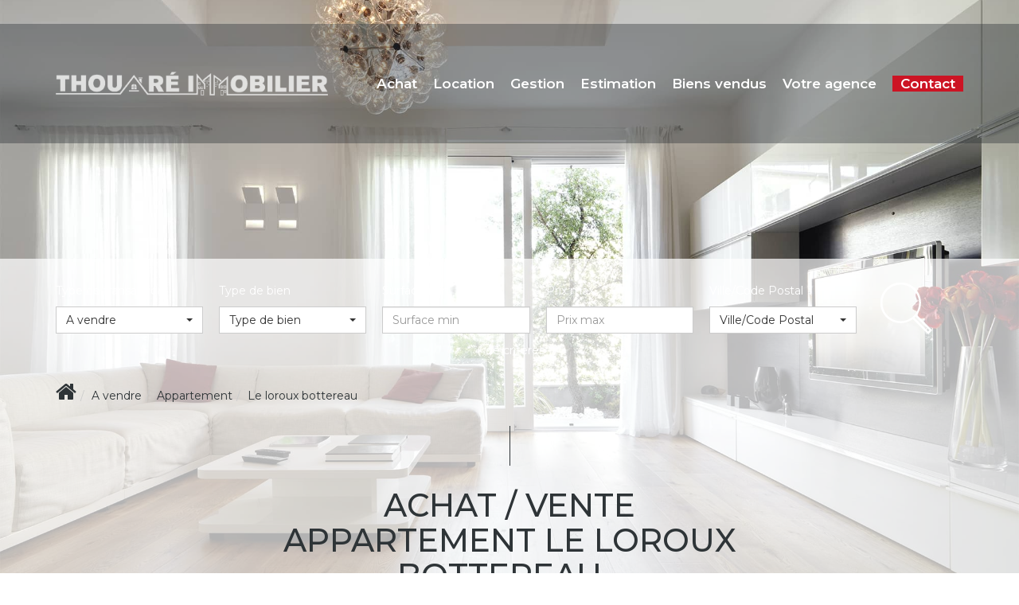

--- FILE ---
content_type: text/html; charset=UTF-8
request_url: https://www.immobilier-thouare.com/ville_bien/Le+loroux+bottereau_1_1__Vente/achat-vente-appartement-le-loroux-bottereau.html
body_size: 2329
content:
<!DOCTYPE html>
<html lang="en">
<head>
    <meta charset="utf-8">
    <meta name="viewport" content="width=device-width, initial-scale=1">
    <title></title>
    <style>
        body {
            font-family: "Arial";
        }
    </style>
    <script type="text/javascript">
    window.awsWafCookieDomainList = [];
    window.gokuProps = {
"key":"AQIDAHjcYu/GjX+QlghicBgQ/7bFaQZ+m5FKCMDnO+vTbNg96AHtw8pLen2dEN9n92CmMvQ9AAAAfjB8BgkqhkiG9w0BBwagbzBtAgEAMGgGCSqGSIb3DQEHATAeBglghkgBZQMEAS4wEQQM/zDCpuqrC0R431hqAgEQgDu4QXsa2qjekBrLRTn7f7hzw61kovIseVHL7nyGVY+B5WoVcf9QIapTEEpEp7AgmmLMSRJi1dIpWTtX/w==",
          "iv":"CgAGdiLxIwAABe2D",
          "context":"30axIpTPQgO7TKWgXNm9UmhjQmdGQXM/bFrMoGHEce8WHCpbb5iKEDyDAmDffqySaZI+2eyESeTI6Zn2Y5UNl/hJxLS/WqPWI1VXysUA7jm/EFroHcGcHDAXUY330SpKH01HjeakqL8H5FLKHYl1XBRHG0JL5BMd+t7JLMWdDHpxDmMpiDcIcwFT23Xo6OjDi5Aaicc6WVv2f5HR5UHEFlGxwDpmRynoxqPH/fg+8z+anbhrz59ab8jqX+/[base64]/MH3nN1VeeiouuvVFDivHrcbc+DTCx8vZNZBERyOurs6HHR8PHda3WYbanPqN8XeRBmyB46kuktDhhxSe7HfGtvnTUZux65M2XGmB+e7ix6djzuF+ml+aJLt1tYY9LkIzy33a/XjAkbKPrXnabXNRIOQxY0KWVLdgXEU9q9rWvZiIP/6zdsEDsv6zB6tLxeizbJ4A+AnqdLM6B3nHeiGrZXda9thjL4m/Xg=="
};
    </script>
    <script src="https://7813e45193b3.47e58bb0.eu-west-3.token.awswaf.com/7813e45193b3/28fa1170bc90/1cc501575660/challenge.js"></script>
</head>
<body>
    <div id="challenge-container"></div>
    <script type="text/javascript">
        AwsWafIntegration.saveReferrer();
        AwsWafIntegration.checkForceRefresh().then((forceRefresh) => {
            if (forceRefresh) {
                AwsWafIntegration.forceRefreshToken().then(() => {
                    window.location.reload(true);
                });
            } else {
                AwsWafIntegration.getToken().then(() => {
                    window.location.reload(true);
                });
            }
        });
    </script>
    <noscript>
        <h1>JavaScript is disabled</h1>
        In order to continue, we need to verify that you're not a robot.
        This requires JavaScript. Enable JavaScript and then reload the page.
    </noscript>
</body>
</html>

--- FILE ---
content_type: text/css
request_url: https://www.immobilier-thouare.com/templates/template_voltaire/catalog/css/fiche.css
body_size: 4250
content:
.clearfix {
  *zoom: 1;
}
.clearfix:before,
.clearfix:after {
  display: table;
  content: "";
  line-height: 0;
}
.clearfix:after {
  clear: both;
}
.hide-text {
  font: 0/0 a;
  color: transparent;
  text-shadow: none;
  background-color: transparent;
  border: 0;
}
.input-block-level {
  display: block;
  width: 100%;
  min-height: 30px;
  -webkit-box-sizing: border-box;
  -moz-box-sizing: border-box;
  box-sizing: border-box;
}
@font-face {
  font-family: 'Glyphicons Halflings';
  src: url('../../catalog/scripts/bootstrap-3/fonts/glyphicons-halflings-regular.woff') format('woff');
}
.page_products_info .title-product {
  float: left;
  width: 100%;
}
.page_products_info .title-product h1 {
  display: block;
  position: relative;
  text-align: center;
  margin: 20px auto;
  text-transform: uppercase;
  font-size: 25px;
  width: 600px;
  max-width: 100%;
  border-bottom: 0;
}
.page_products_info .title-product h1 span {
  display: block;
  font-size: 20px;
  margin-bottom: 10px;
  font-weight: 300;
  color: var(--color-3-70);
}
.page_products_info .title-product h1::before,
.page_products_info .title-product h1::after {
  content: ' ';
  display: inline-block;
  height: 50px;
  border-left: 1px solid var(--color-3);
  width: 50%;
  margin-left: 50%;
}
.page_products_info .title-product h1::before {
  margin-bottom: 20px;
}
.page_products_info .title-product h1::after {
  margin-top: 30px;
}
.page_products_info .container-slider-product,
.page_products_info .container-vignettes-product {
  float: left;
  width: 100%;
  position: relative;
}
.page_products_info .container-slider-product .bx-wrapper,
.page_products_info .container-vignettes-product .bx-wrapper {
  height: 100%;
  margin: 0 auto;
}
.page_products_info .container-slider-product .bx-wrapper .bx-viewport,
.page_products_info .container-vignettes-product .bx-wrapper .bx-viewport {
  min-height: 100%;
  max-height: 100%;
  width: 100%;
  -moz-box-shadow: none;
  -webkit-box-shadow: none;
  box-shadow: none;
  border: 0;
  left: 0;
  background: transparent;
}
.page_products_info .container-slider-product {
  height: 650px;
  margin-bottom: 30px;
}
.page_products_info .container-slider-product .controls-slider .btn-prev,
.page_products_info .container-slider-product .controls-slider .btn-next {
  position: absolute;
  top: 0;
  height: 100%;
  width: 100px;
  z-index: 1;
  cursor: pointer;
  background-color: var(--color-1-70);
  opacity: 0;
  -webkit-transition: all 0.3s ease;
  -moz-transition: all 0.3s ease;
  -ms-transition: all 0.3s ease;
  -o-transition: all 0.3s ease;
  transition: all 0.3s ease;
}
.page_products_info .container-slider-product .controls-slider .btn-prev:hover,
.page_products_info .container-slider-product .controls-slider .btn-next:hover,
.page_products_info .container-slider-product .controls-slider .btn-prev:focus,
.page_products_info .container-slider-product .controls-slider .btn-next:focus {
  opacity: 1;
}
.page_products_info .container-slider-product .controls-slider .btn-prev {
  left: 0;
}
.page_products_info .container-slider-product .controls-slider .btn-prev .arrow-left {
  position: absolute;
  border-left: 2px solid var(--color-3);
  border-bottom: 2px solid var(--color-3);
  width: 30px;
  height: 30px;
  -moz-transform: rotate(45deg);
  -webkit-transform: rotate(45deg);
  -o-transform: rotate(45deg);
  -ms-transform: rotate(45deg);
  transform: rotate(45deg);
  top: calc(50% - 15px);
  left: calc(50% - 15px);
}
.page_products_info .container-slider-product .controls-slider .btn-next {
  right: 0;
}
.page_products_info .container-slider-product .controls-slider .btn-next .arrow-right {
  position: absolute;
  border-right: 2px solid var(--color-3);
  border-bottom: 2px solid var(--color-3);
  width: 30px;
  height: 30px;
  -moz-transform: rotate(-45deg);
  -webkit-transform: rotate(-45deg);
  -o-transform: rotate(-45deg);
  -ms-transform: rotate(-45deg);
  transform: rotate(-45deg);
  top: calc(50% - 15px);
  left: calc(50% - 15px);
}
.page_products_info .container-slider-product #slider_product {
  height: 100%;
}
.page_products_info .container-slider-product #slider_product .item-slider {
  height: 100%;
}
.page_products_info .container-slider-product #slider_product .item-slider a {
  cursor: zoom-in;
}
.page_products_info .container-slider-product #slider_product .item-slider img {
  height: 100%;
  width: 100%;
  object-fit: cover;
  -o-object-fit: cover;
  object-position: center;
  -o-object-position: center;
}
.page_products_info .container-vignettes-product {
  height: 120px;
  margin-bottom: 50px;
}
.page_products_info .container-vignettes-product #slider_product_vignettes {
  height: 100%;
}
.page_products_info .container-vignettes-product #slider_product_vignettes .item-slider {
  height: 100%;
  cursor: pointer;
}
.page_products_info .container-vignettes-product #slider_product_vignettes .item-slider img {
  height: 100%;
  width: 100%;
  object-fit: cover;
  -o-object-fit: cover;
  object-position: center;
  -o-object-position: center;
}
.page_products_info .infos-product {
  float: left;
  width: 100%;
}
.page_products_info .infos-product .price-product {
  float: left;
  width: 100%;
  font-family: var(--font-2);
  margin-bottom: 10px;
  font-size: 25px;
}
.page_products_info .infos-product .description-product {
  float: left;
  width: 100%;
}
.page_products_info .infos-product .description-product .mentions_bareme_product {
  display: none;
}
.page_products_info .infos-product .rentcontrol {
  display: flex;
  flex-direction: column;
  clear: both;
  margin-bottom: 10px;
}
.page_products_info .infos-product .rentcontrol__header {
  font-size: 14px;
}
.page_products_info .infos-product .rentcontrol__body {
  font-size: 80%;
}
.page_products_info .infos-product .links-product .link-honoraires,
.page_products_info .infos-product .links-product .link-visite-virtuelle,
.page_products_info .infos-product .links-product .product-booking {
  display: inline-block;
}
.page_products_info .infos-product .list-share-product,
.page_products_info .infos-product .product-tools {
  float: left;
  width: 50%;
  list-style: none;
  padding: 0;
}
.page_products_info .infos-product .list-share-product li,
.page_products_info .infos-product .product-tools li {
  display: inline-block;
  vertical-align: middle;
  margin-right: 5px;
  padding: 5px;
  border: 1px solid transparent;
  -webkit-transition: all 0.3s ease;
  -moz-transition: all 0.3s ease;
  -ms-transition: all 0.3s ease;
  -o-transition: all 0.3s ease;
  transition: all 0.3s ease;
}
.page_products_info .infos-product .list-share-product li:last-child,
.page_products_info .infos-product .product-tools li:last-child {
  margin-right: 0;
}
.page_products_info .infos-product .list-share-product li .fa,
.page_products_info .infos-product .product-tools li .fa {
  font-size: 18px;
}
.page_products_info .infos-product .list-share-product li:first-child {
  padding-left: 0;
}
.page_products_info .infos-product .list-share-product li:not(:first-child):hover {
  border: 1px solid var(--color-3);
}
.page_products_info .infos-product .product-tools li {
  padding: 5px;
}
.page_products_info .infos-product .product-tools li:hover {
  border: 1px solid var(--color-3);
}
.page_products_info .infos-product .list-caracts {
  float: left;
  width: 100%;
  list-style: none;
  padding-left: 40px;
  margin-bottom: 20px;
}
.page_products_info .infos-product .list-caracts li {
  float: left;
  width: 100%;
  margin-bottom: 20px;
}
.page_products_info .infos-product .list-caracts li .picto,
.page_products_info .infos-product .list-caracts li .value {
  display: inline-block;
  vertical-align: middle;
}
.page_products_info .infos-product .list-caracts li .picto {
  width: 60px;
  margin-right: 10px;
}
.page_products_info .infos-product .list-caracts li .picto svg {
  width: 100%;
}
.page_products_info .infos-product .list-caracts li .picto svg path {
  fill: var(--color-3);
}
.page_products_info .infos-product .list-caracts li .value {
  font-family: var(--font-2);
  font-size: 20px;
}
.page_products_info .product-caracteristiques,
.page_products_info .localisation-product,
.page_products_info #box_fiche_contact,
.page_products_info .products-rooms {
  float: left;
  width: 100%;
}
.page_products_info .product-caracteristiques h2,
.page_products_info .localisation-product h2,
.page_products_info #box_fiche_contact h2,
.page_products_info .products-rooms h2 {
  display: block;
  position: relative;
  text-align: center;
  margin: 20px auto;
  text-transform: uppercase;
  font-size: 30px;
  width: 600px;
  max-width: 100%;
  border-bottom: 0;
}
.page_products_info .product-caracteristiques h2 span,
.page_products_info .localisation-product h2 span,
.page_products_info #box_fiche_contact h2 span,
.page_products_info .products-rooms h2 span {
  display: block;
  font-size: 20px;
  margin-bottom: 10px;
  font-weight: 300;
  color: var(--color-3-70);
}
.page_products_info .product-caracteristiques h2::before,
.page_products_info .localisation-product h2::before,
.page_products_info #box_fiche_contact h2::before,
.page_products_info .products-rooms h2::before,
.page_products_info .product-caracteristiques h2::after,
.page_products_info .localisation-product h2::after,
.page_products_info #box_fiche_contact h2::after,
.page_products_info .products-rooms h2::after {
  content: ' ';
  display: inline-block;
  height: 50px;
  border-left: 1px solid var(--color-3);
  width: 50%;
  margin-left: 50%;
}
.page_products_info .product-caracteristiques h2::before,
.page_products_info .localisation-product h2::before,
.page_products_info #box_fiche_contact h2::before,
.page_products_info .products-rooms h2::before {
  margin-bottom: 20px;
}
.page_products_info .product-caracteristiques h2::after,
.page_products_info .localisation-product h2::after,
.page_products_info #box_fiche_contact h2::after,
.page_products_info .products-rooms h2::after {
  margin-top: 30px;
}
.page_products_info .product-caracteristiques {
  float: left;
  width: 100%;
}
.page_products_info .product-caracteristiques .login-for-cart {
  float: left;
  width: 100%;
}
.page_products_info .product-caracteristiques .list-criteres-product {
  float: left;
  width: 100%;
}
.page_products_info .product-caracteristiques .list-criteres-product .panel {
  width: 50%;
}
.page_products_info .product-caracteristiques .list-criteres-product .panel.panel-default {
  border: 0;
  background: transparent;
  border-radius: 0;
  margin-bottom: 40px;
}
.page_products_info .product-caracteristiques .list-criteres-product .panel .panel-body {
  padding: 0 40px;
}
.page_products_info .product-caracteristiques .list-criteres-product .panel .panel-body h3 {
  font-family: var(--font-2);
  font-weight: 400;
  text-transform: uppercase;
  margin-top: 0;
  color: var(--color-3);
  border-bottom: 1px solid var(--color-3-70);
  padding-bottom: 5px;
  margin-bottom: 15px;
}
.page_products_info .product-caracteristiques .list-criteres-product .panel .panel-body h3 img {
  display: none;
}
.page_products_info .product-caracteristiques .list-criteres-product .panel .panel-body h3 .pageSubHeading {
  font-weight: 400;
  text-align: left;
}
.page_products_info .product-caracteristiques .list-criteres-product .panel .panel-body .list-group .list-group-item {
  float: left;
  width: 100%;
  border: 0;
  background: transparent;
  border-radius: 0;
  padding: 0;
  margin-bottom: 5px;
}
.page_products_info .product-caracteristiques .list-criteres-product .panel .panel-body .list-group .list-group-item .col-sm-6 {
  float: left;
  width: 50%;
}
.page_products_info .product-caracteristiques .list-criteres-product .panel .panel-body .list-group .list-group-item .col-sm-6:first-child {
  text-transform: uppercase;
  color: var(--color-3-70);
}
.page_products_info .product-caracteristiques .list-criteres-product .panel .panel-body .list-group .list-group-item .col-sm-6:last-child b {
  font-weight: 400;
}
.page_products_info .product-caracteristiques .bilans_energie {
  display: flex;
  justify-content: space-evenly;
  width: 100%;
  margin-bottom: 20px;
}
.page_products_info .product-caracteristiques .bilans_energie .dpe_item {
  float: left;
  padding: 0 5px;
  max-width: 50%;
}
.page_products_info .product-caracteristiques .bilans_energie .dpe_item img {
  float: left;
  min-width: 100%;
  object-fit: contain;
  object-position: center;
}
.page_products_info .products-rooms .boxText {
  font-size: 12px;
}
.page_products_info .products-rooms TR.productscriteres-even td {
  color: var(--color-3);
}
.page_products_info .localisation-product .carto-product .google_maps_poi ul {
  list-style: none;
  padding: 0;
  margin: 0;
}
.page_products_info .localisation-product .carto-product .google_maps_poi ul li {
  float: left;
  width: 20%;
}
.page_products_info .localisation-product .carto-product .google_maps_poi ul li:first-child {
  width: 100%;
}
.page_products_info .localisation-product .kelquartier-product .carto {
  float: left;
  width: 100%;
}
.page_products_info .localisation-product .kelquartier-product .carto .carto-kelquartier {
  float: left;
  width: 100%;
  height: 350px;
}
.page_products_info .localisation-product .kelquartier-product .carto .poiList {
  float: left;
  width: 100%;
  margin-bottom: 10px;
}
.page_products_info .localisation-product .kelquartier-product .carto .poiList .pointOfInterest {
  float: left;
  margin-right: 5px;
  margin-bottom: 15px;
}
.page_products_info .localisation-product .kelquartier-product .carto .poiList .pointOfInterest .poiLink {
  cursor: pointer;
  text-decoration: none;
}
.page_products_info .localisation-product .kelquartier-product .carto .poiList .pointOfInterest .poiLink .label.picto_poi {
  font-size: 14px;
  font-weight: 400;
  -webkit-transition: all 0.3s ease;
  -moz-transition: all 0.3s ease;
  -ms-transition: all 0.3s ease;
  -o-transition: all 0.3s ease;
  transition: all 0.3s ease;
  color: #FFF;
  border-radius: 30px;
  padding: 5px 10px;
}
.page_products_info .localisation-product .kelquartier-product .carto .poiList .pointOfInterest .poiLink:hover .label.picto_poi,
.page_products_info .localisation-product .kelquartier-product .carto .poiList .pointOfInterest:nth-child(7n - 6) .poiLink:hover .label.picto_poi,
.page_products_info .localisation-product .kelquartier-product .carto .poiList .pointOfInterest:nth-child(7n - 5) .poiLink:hover .label.picto_poi,
.page_products_info .localisation-product .kelquartier-product .carto .poiList .pointOfInterest:nth-child(7n - 4) .poiLink:hover .label.picto_poi,
.page_products_info .localisation-product .kelquartier-product .carto .poiList .pointOfInterest:nth-child(7n - 3) .poiLink:hover .label.picto_poi,
.page_products_info .localisation-product .kelquartier-product .carto .poiList .pointOfInterest:nth-child(7n - 2) .poiLink:hover .label.picto_poi,
.page_products_info .localisation-product .kelquartier-product .carto .poiList .pointOfInterest:nth-child(7n - 1) .poiLink:hover .label.picto_poi,
.page_products_info .localisation-product .kelquartier-product .carto .poiList .pointOfInterest:nth-child(7n) .poiLink:hover .label.picto_poi,
.page_products_info .localisation-product .kelquartier-product .carto .poiList .pointOfInterest .poiLink:focus .label.picto_poi,
.page_products_info .localisation-product .kelquartier-product .carto .poiList .pointOfInterest:nth-child(7n - 6) .poiLink:focus .label.picto_poi,
.page_products_info .localisation-product .kelquartier-product .carto .poiList .pointOfInterest:nth-child(7n - 5) .poiLink:focus .label.picto_poi,
.page_products_info .localisation-product .kelquartier-product .carto .poiList .pointOfInterest:nth-child(7n - 4) .poiLink:focus .label.picto_poi,
.page_products_info .localisation-product .kelquartier-product .carto .poiList .pointOfInterest:nth-child(7n - 3) .poiLink:focus .label.picto_poi,
.page_products_info .localisation-product .kelquartier-product .carto .poiList .pointOfInterest:nth-child(7n - 2) .poiLink:focus .label.picto_poi,
.page_products_info .localisation-product .kelquartier-product .carto .poiList .pointOfInterest:nth-child(7n - 1) .poiLink:focus .label.picto_poi,
.page_products_info .localisation-product .kelquartier-product .carto .poiList .pointOfInterest:nth-child(7n) .poiLink:focus .label.picto_poi,
.page_products_info .localisation-product .kelquartier-product .carto .poiList .pointOfInterest .poiLink.actif .label.picto_poi,
.page_products_info .localisation-product .kelquartier-product .carto .poiList .pointOfInterest:nth-child(7n - 6) .poiLink.actif .label.picto_poi,
.page_products_info .localisation-product .kelquartier-product .carto .poiList .pointOfInterest:nth-child(7n - 5) .poiLink.actif .label.picto_poi,
.page_products_info .localisation-product .kelquartier-product .carto .poiList .pointOfInterest:nth-child(7n - 4) .poiLink.actif .label.picto_poi,
.page_products_info .localisation-product .kelquartier-product .carto .poiList .pointOfInterest:nth-child(7n - 3) .poiLink.actif .label.picto_poi,
.page_products_info .localisation-product .kelquartier-product .carto .poiList .pointOfInterest:nth-child(7n - 2) .poiLink.actif .label.picto_poi,
.page_products_info .localisation-product .kelquartier-product .carto .poiList .pointOfInterest:nth-child(7n - 1) .poiLink.actif .label.picto_poi,
.page_products_info .localisation-product .kelquartier-product .carto .poiList .pointOfInterest:nth-child(7n) .poiLink.actif .label.picto_poi {
  color: var(--color-3);
  background-color: var(--color-2);
}
.page_products_info .localisation-product .kelquartier-product .carto .poiList .pointOfInterest:nth-child(7n - 6) .poiLink .label.picto_poi {
  background-color: #E28F00;
}
.page_products_info .localisation-product .kelquartier-product .carto .poiList .pointOfInterest:nth-child(7n - 5) .poiLink .label.picto_poi {
  background-color: #17BF6B;
}
.page_products_info .localisation-product .kelquartier-product .carto .poiList .pointOfInterest:nth-child(7n - 4) .poiLink .label.picto_poi {
  background-color: #97417D;
}
.page_products_info .localisation-product .kelquartier-product .carto .poiList .pointOfInterest:nth-child(7n - 3) .poiLink .label.picto_poi {
  background-color: #59A6BA;
}
.page_products_info .localisation-product .kelquartier-product .carto .poiList .pointOfInterest:nth-child(7n - 2) .poiLink .label.picto_poi {
  background-color: #EB2D3C;
}
.page_products_info .localisation-product .kelquartier-product .carto .poiList .pointOfInterest:nth-child(7n - 1) .poiLink .label.picto_poi {
  background-color: #0989F7;
}
.page_products_info .localisation-product .kelquartier-product .carto .poiList .pointOfInterest:nth-child(7n) .poiLink .label.picto_poi {
  background-color: #BA59B3;
}
.page_products_info .localisation-product .kelquartier-product .donneesQuartier {
  float: left;
  width: 100%;
}
.page_products_info .localisation-product .kelquartier-product .donneesQuartier .infoQuartier {
  width: 50%;
  margin-bottom: 40px;
  padding: 0 40px;
}
.page_products_info .localisation-product .kelquartier-product .donneesQuartier .infoQuartier .qInfoTitle h3 {
  font-family: var(--font-2);
  font-weight: 400;
  text-transform: uppercase;
  margin-top: 0;
  color: var(--color-3);
  border-bottom: 1px solid var(--color-3-70);
  padding-bottom: 5px;
  margin-bottom: 15px;
}
.page_products_info .localisation-product .kelquartier-product .donneesQuartier .infoQuartier .info_quartier {
  float: left;
  width: 100%;
  margin-bottom: 5px;
}
.page_products_info .localisation-product .kelquartier-product .donneesQuartier .infoQuartier .info_quartier .info_quartier_text,
.page_products_info .localisation-product .kelquartier-product .donneesQuartier .infoQuartier .info_quartier .info_quartier_value {
  float: left;
  width: 50%;
}
.page_products_info .localisation-product .kelquartier-product .donneesQuartier .infoQuartier .info_quartier .info_quartier_text {
  text-transform: uppercase;
  color: var(--color-3-70);
}
.page_products_info #box_fiche_contact {
  float: left;
  width: 100%;
}
.page_products_info #box_fiche_contact .bloc-contact-agence {
  float: left;
  width: 100%;
  position: relative;
  background-color: var(--color-3);
  color: var(--color-1-70);
  padding: 40px 25px;
}
.page_products_info #box_fiche_contact .bloc-contact-agence a {
  color: var(--color-2);
}
.page_products_info #box_fiche_contact .bloc-contact-agence a:hover,
.page_products_info #box_fiche_contact .bloc-contact-agence a:focus {
  color: var(--color-1);
}
.page_products_info #box_fiche_contact .bloc-contact-agence .btn.btn-primary {
  color: var(--color-1-70);
  border: 1px solid var(--color-1-70);
  text-transform: uppercase;
}
.page_products_info #box_fiche_contact .bloc-contact-agence .btn.btn-primary:hover,
.page_products_info #box_fiche_contact .bloc-contact-agence .btn.btn-primary:focus,
.page_products_info #box_fiche_contact .bloc-contact-agence .btn.btn-primary.active {
  color: var(--color-2);
  border: 1px solid var(--color-2);
}
.page_products_info #box_fiche_contact .bloc-contact-agence .col-coordonnees {
  display: flex;
  flex-direction: column;
  justify-content: center;
  align-items: center;
  height: 100%;
  position: absolute;
  right: 0;
  top: 0;
}
.page_products_info #box_fiche_contact .bloc-contact-agence .col-coordonnees .nego-product {
  text-align: center;
  color: var(--color-1);
  margin-bottom: 40px;
}
.page_products_info #box_fiche_contact .bloc-contact-agence .col-coordonnees .nego-product .nego-name {
  font-size: 24px;
  font-family: var(--font-2);
  font-weight: bold;
  text-transform: uppercase;
  margin-bottom: 5px;
  margin-bottom: 10px;
  line-height: 1em;
}
.page_products_info #box_fiche_contact .bloc-contact-agence .col-coordonnees .nego-product .nego-fonction,
.page_products_info #box_fiche_contact .bloc-contact-agence .col-coordonnees .nego-product .nego-num-rsac,
.page_products_info #box_fiche_contact .bloc-contact-agence .col-coordonnees .nego-product .nego-ville-rsac {
  font-size: 16px;
}
.page_products_info #box_fiche_contact .bloc-contact-agence .col-coordonnees .nego-product .links-nego {
  margin-top: 10px;
}
.page_products_info #box_fiche_contact .bloc-contact-agence .col-coordonnees .nego-product .links-nego .btn {
  margin: 0 5px;
  display: inline-block;
  vertical-align: middle;
}
.page_products_info #box_fiche_contact .bloc-contact-agence .col-coordonnees .agence-product {
  text-align: center;
  color: var(--color-1);
}
.page_products_info #box_fiche_contact .bloc-contact-agence .col-coordonnees .agence-product .agence-name {
  font-size: 24px;
  font-family: var(--font-2);
  font-weight: bold;
  text-transform: uppercase;
  margin-bottom: 5px;
  margin-bottom: 10px;
  line-height: 1em;
}
.page_products_info #box_fiche_contact .bloc-contact-agence .col-coordonnees .agence-product .agence-localisation {
  font-size: 16px;
}
.page_products_info #box_fiche_contact .bloc-contact-agence .col-coordonnees .agence-product .links-contact {
  margin-top: 10px;
}
.page_products_info #box_fiche_contact .bloc-contact-agence .form-group .form-control {
  border: 0;
  -webkit-box-shadow: none;
  box-shadow: none;
  border-bottom: 1px solid var(--color-1-30);
  padding-left: 0;
}
.page_products_info #box_fiche_contact .bloc-contact-agence .form-group .form-control:focus {
  border-color: transparent;
  outline: 0;
  -webkit-box-shadow: none;
  box-shadow: none;
}
.page_products_info #box_fiche_contact .bloc-contact-agence .form-group textarea.form-control {
  resize: vertical;
  border: 1px solid var(--color-1-30);
  padding-left: 10px;
  margin-top: 20px;
}
.page_products_info #box_fiche_contact .bloc-contact-agence .bloc-captcha {
  text-align: center;
}
.page_products_info #box_fiche_contact .bloc-contact-agence .bloc-captcha [id^="captchaDragAndDrop_"] {
  margin: auto;
}
.page_products_info #box_fiche_contact .bloc-contact-agence .bloc-contact-btn {
  text-align: center;
}
.page_products_info #box_fiche_contact .bloc-contact-agence .mention-rgpd {
  font-size: 10px;
}
.page_products_info .mentions-product {
  float: left;
  width: 100%;
  font-size: 10px;
  padding: 20px 0;
  text-align: center;
  color: var(--color-3-70);
}
.page_products_info.template_baudelaire {
  /* version compatibilié baudelair */
}
.page_products_info.template_baudelaire .infos-product .list-caracts li .picto svg path {
  fill: var(--color-1);
}
.page_products_info.template_baudelaire .product-caracteristiques .list-criteres-product .panel .panel-body h3,
.page_products_info.template_baudelaire .localisation-product .kelquartier-product .donneesQuartier .infoQuartier .qInfoTitle h3 {
  color: var(--color-1);
  border-bottom: 1px solid var(--color-1-70);
}
.page_products_info.template_baudelaire #bien_similaires {
  color: var(--color-1);
}
.page_products_info.template_baudelaire #bien_similaires .list-similaires .item-product .infos-product .products-link .btn.btn-primary,
.page_products_info.template_baudelaire #box_fiche_contact .bloc-contact-agence .btn.btn-primary {
  color: var(--color-3);
}
.page_products_info.template_baudelaire .title-product h1::before,
.page_products_info.template_baudelaire .title-product h1::after,
.page_products_info.template_baudelaire .product-caracteristiques h2::before,
.page_products_info.template_baudelaire .product-caracteristiques h2::after,
.page_products_info.template_baudelaire .localisation-product h2::before,
.page_products_info.template_baudelaire .localisation-product h2::after,
.page_products_info.template_baudelaire #box_fiche_contact h2::before,
.page_products_info.template_baudelaire #box_fiche_contact h2::after,
.page_products_info.template_baudelaire .products-rooms h2::before,
.page_products_info.template_baudelaire .products-rooms h2::after,
.page_products_info.template_baudelaire #bien_similaires h2::before,
.page_products_info.template_baudelaire #bien_similaires h2::after {
  border-left: 1px solid var(--color-1);
}
#modal_calcs .modal-title {
  font-family: var(--font-2);
  font-size: 35px;
  font-weight: bold;
}
#modal_calcs #tabs_calculatrices #iframe_calculatrice {
  width: 100%;
  height: 500px;
  margin-top: 20px;
}
legend {
  color: var(--color-3);
}
form[name="endettement"]#endettement {
  padding: 15px;
}
body > .row {
  margin: 0;
}
#bien_similaires {
  float: left;
  width: 100%;
  padding: 20px 0;
  color: var(--color-3);
}
#bien_similaires h2 {
  float: left;
  width: 100%;
  position: relative;
  text-align: center;
  margin: 20px 0;
  text-transform: uppercase;
  font-size: 30px;
}
#bien_similaires h2 span {
  display: block;
  font-size: 20px;
  font-weight: 300;
  color: var(--color-3-70);
  margin-bottom: 10px;
}
#bien_similaires h2::before,
#bien_similaires h2::after {
  content: ' ';
  display: inline-block;
  height: 50px;
  border-left: 1px solid var(--color-3);
  width: 50%;
  margin-left: 50%;
}
#bien_similaires h2::before {
  margin-bottom: 20px;
}
#bien_similaires h2::after {
  margin-top: 30px;
}
#bien_similaires .list-similaires {
  float: left;
  width: 100%;
  padding: 0;
  margin: 0;
  list-style: none;
}
#bien_similaires .list-similaires .item-product {
  float: left;
  width: 100%;
  position: relative;
  padding-left: 50%;
  background-color: var(--color-3);
  margin-bottom: 30px;
}
#bien_similaires .list-similaires .item-product .btn-selection {
  position: absolute;
  top: 0;
  left: 0;
  z-index: 1;
  padding: 5px;
  background-color: var(--color-3);
}
#bien_similaires .list-similaires .item-product .btn-selection .conteneur_buy_now .btn_buy_now {
  font-size: 18px;
  color: var(--color-2);
}
#bien_similaires .list-similaires .item-product .btn-selection .conteneur_buy_now .btn_buy_now:hover,
#bien_similaires .list-similaires .item-product .btn-selection .conteneur_buy_now .btn_buy_now:focus {
  color: var(--color-1);
}
#bien_similaires .list-similaires .item-product .picto-product {
  position: absolute;
  top: 15px;
  right: 50%;
  z-index: 1;
  padding: 5px 8px;
  text-transform: uppercase;
  background-color: var(--color-3);
  color: var(--color-2);
}
#bien_similaires .list-similaires .item-product .visuel-product {
  position: absolute;
  left: 0;
  top: 0;
  height: 100%;
  width: 50%;
}
#bien_similaires .list-similaires .item-product .visuel-product img {
  width: 100%;
  height: 100%;
  object-fit: cover;
  -o-object-fit: cover;
  object-position: center;
  -o-object-position: center;
}
#bien_similaires .list-similaires .item-product .infos-product {
  float: left;
  width: 100%;
  padding: 90px 70px;
  color: var(--color-1);
}
#bien_similaires .list-similaires .item-product .infos-product .products-name {
  font-family: var(--font-2);
  text-transform: uppercase;
  font-size: 25px;
  margin-bottom: 20px;
  white-space: nowrap;
  overflow: hidden;
  text-overflow: ellipsis;
}
#bien_similaires .list-similaires .item-product .infos-product .products-desc {
  overflow: hidden;
  display: -webkit-box;
  -webkit-line-clamp: 3;
  -webkit-box-orient: vertical;
  line-height: 1.8em;
  height: 5.4em;
  font-size: 16px;
  margin-bottom: 10px;
}
#bien_similaires .list-similaires .item-product .infos-product .products-ref {
  font-size: 16px;
  margin-bottom: 10px;
}
#bien_similaires .list-similaires .item-product .infos-product .products-price {
  float: left;
  font-size: 22px;
  color: var(--color-2);
}
#bien_similaires .list-similaires .item-product .infos-product .products-price span {
  color: var(--color-1);
  display: block;
}
#bien_similaires .list-similaires .item-product .infos-product .products-link {
  float: right;
}
#bien_similaires .list-similaires .item-product .infos-product .products-link .btn.btn-primary {
  float: right;
  color: var(--color-1);
  border: 1px solid var(--color-1);
  text-transform: uppercase;
  padding: 12px 20px;
  font-size: 16px;
}
#bien_similaires .list-similaires .item-product .infos-product .products-link .btn.btn-primary:hover,
#bien_similaires .list-similaires .item-product .infos-product .products-link .btn.btn-primary:focus {
  color: var(--color-2);
  border: 1px solid var(--color-2);
}
#bien_similaires .link-annonces {
  text-align: center;
}
#bien_similaires .link-annonces .btn.btn-primary {
  text-transform: uppercase;
  padding: 12px 20px;
  font-size: 16px;
}
@media (max-width: 1199px) {
  .page_products_info .container-slider-product {
    height: 600px;
  }
  #bien_similaires .list-similaires .item-product .infos-product {
    padding: 60px 50px;
  }
}
@media (max-width: 991px) {
  .page_products_info .title-product h1::before,
  .page_products_info .title-product h1::after {
    height: 40px;
  }
  .page_products_info .container-slider-product {
    height: 450px;
    margin-bottom: 20px;
  }
  .page_products_info .container-slider-product .controls-slider .btn-prev,
  .page_products_info .container-slider-product .controls-slider .btn-next {
    width: 70px;
  }
  .page_products_info .container-slider-product .controls-slider .btn-prev .arrow-left {
    left: calc(50% - 5px);
  }
  .page_products_info .container-slider-product .controls-slider .btn-next .arrow-right {
    left: calc(50% - 20px);
  }
  .page_products_info .container-vignettes-product {
    height: 80px;
    margin-bottom: 30px;
  }
  .page_products_info .product-caracteristiques h2,
  .page_products_info .localisation-product h2,
  .page_products_info #box_fiche_contact h2,
  .page_products_info .products-rooms h2,
  .page_products_info #bien_similaires h2 {
    font-size: 25px;
    width: 500px;
    float: unset;
    display: block;
    margin: 10px auto;
  }
  .page_products_info .product-caracteristiques h2::before,
  .page_products_info .localisation-product h2::before,
  .page_products_info #box_fiche_contact h2::before,
  .page_products_info .products-rooms h2::before,
  .page_products_info #bien_similaires h2::before,
  .page_products_info .product-caracteristiques h2::after,
  .page_products_info .localisation-product h2::after,
  .page_products_info #box_fiche_contact h2::after,
  .page_products_info .products-rooms h2::after,
  .page_products_info #bien_similaires h2::after {
    height: 40px;
  }
  .page_products_info .product-caracteristiques .list-criteres-product .panel .panel-body {
    padding: 0 30px;
  }
  .page_products_info .localisation-product .kelquartier-product .donneesQuartier .infoQuartier {
    margin-bottom: 30px;
    padding: 0 30px;
  }
  .page_products_info #box_fiche_contact .bloc-contact-agence .col-coordonnees .nego-product {
    margin-bottom: 25px;
  }
  .page_products_info #box_fiche_contact .bloc-contact-agence .col-coordonnees .nego-product .nego-name {
    font-size: 20px;
  }
  .page_products_info #box_fiche_contact .bloc-contact-agence .col-coordonnees .nego-product .nego-fonction,
  .page_products_info #box_fiche_contact .bloc-contact-agence .col-coordonnees .nego-product .nego-num-rsac,
  .page_products_info #box_fiche_contact .bloc-contact-agence .col-coordonnees .nego-product .nego-ville-rsac {
    font-size: 15px;
  }
  .page_products_info #box_fiche_contact .bloc-contact-agence .col-coordonnees .agence-product .agence-name {
    font-size: 20px;
  }
  .page_products_info #box_fiche_contact .bloc-contact-agence .col-coordonnees .agence-product .agence-localisation {
    font-size: 15px;
  }
  #bien_similaires .list-similaires .item-product .infos-product {
    padding: 50px 30px;
  }
  #bien_similaires .list-similaires .item-product .infos-product .products-name {
    font-size: 18px;
    margin-bottom: 10px;
  }
  #bien_similaires .list-similaires .item-product .infos-product .products-desc {
    line-height: 1.4em;
    height: 4.2em;
    font-size: 14px;
  }
  #bien_similaires .list-similaires .item-product .infos-product .products-price,
  #bien_similaires .list-similaires .item-product .infos-product .products-ref {
    font-size: 14px;
  }
  #bien_similaires .list-similaires .item-product .infos-product .products-link .btn.btn-primary {
    padding: 8px 10px;
    font-size: 14px;
  }
}
@media (max-width: 767px) {
  .page_products_info .title-product h1 {
    margin: 10px auto;
    font-size: 20px;
  }
  .page_products_info .title-product h1 span {
    font-size: 18px;
  }
  .page_products_info .title-product h1::before {
    margin-bottom: 10px;
  }
  .page_products_info .title-product h1::after {
    margin-top: 10px;
  }
  .page_products_info .container-slider-product {
    height: 220px;
  }
  .page_products_info .product-caracteristiques h2,
  .page_products_info .localisation-product h2,
  .page_products_info #box_fiche_contact h2,
  .page_products_info .products-rooms h2,
  .page_products_info #bien_similaires h2 {
    margin: 10px auto;
    font-size: 20px;
    width: 70%;
  }
  .page_products_info .product-caracteristiques h2::before,
  .page_products_info .localisation-product h2::before,
  .page_products_info #box_fiche_contact h2::before,
  .page_products_info .products-rooms h2::before,
  .page_products_info #bien_similaires h2::before {
    margin-bottom: 10px;
  }
  .page_products_info .product-caracteristiques h2::after,
  .page_products_info .localisation-product h2::after,
  .page_products_info #box_fiche_contact h2::after,
  .page_products_info .products-rooms h2::after,
  .page_products_info #bien_similaires h2::after {
    margin-top: 10px;
  }
  .page_products_info .product-caracteristiques h2 span,
  .page_products_info .localisation-product h2 span,
  .page_products_info #box_fiche_contact h2 span,
  .page_products_info .products-rooms h2 span,
  .page_products_info #bien_similaires h2 span {
    font-size: 18px;
  }
  .page_products_info .infos-product .links-product {
    float: left;
    width: 100%;
    margin-bottom: 20px;
  }
  .page_products_info .infos-product .links-product .link-honoraires {
    text-align: center;
  }
  .page_products_info .infos-product .list-caracts {
    padding: 0;
    text-align: center;
  }
  .page_products_info .infos-product .list-caracts li .picto {
    width: 50px;
    margin-right: 5px;
  }
  .page_products_info .infos-product .list-caracts li .value {
    font-size: 18px;
  }
  .page_products_info .infos-product .list-share-product,
  .page_products_info .infos-product .product-tools {
    width: 100%;
    text-align: center;
  }
  .page_products_info .infos-product .list-share-product ul,
  .page_products_info .infos-product .product-tools ul {
    padding-left: 0;
  }
  .page_products_info .product-caracteristiques .list-criteres-product .panel {
    width: 100%;
  }
  .page_products_info .product-caracteristiques .list-criteres-product .panel.panel-default {
    margin-bottom: 20px;
  }
  .page_products_info .product-caracteristiques .list-criteres-product .panel .panel-body {
    padding: 0 20px;
  }
  .page_products_info .product-caracteristiques .list-criteres-product .panel .panel-body h3 {
    font-size: 20px;
  }
  .page_products_info .localisation-product .kelquartier-product .donneesQuartier .infoQuartier {
    width: 100%;
    margin-bottom: 20px;
    padding: 0 20px;
  }
  .page_products_info .localisation-product .kelquartier-product .donneesQuartier .infoQuartier .qInfoTitle h3 {
    font-size: 20px;
  }
  .page_products_info #box_fiche_contact .bloc-contact-agence .col-coordonnees {
    position: relative;
    margin-bottom: 30px;
  }
  #bien_similaires .list-similaires .item-product {
    padding: 0;
  }
  #bien_similaires .list-similaires .item-product .visuel-product {
    position: relative;
    width: 100%;
    height: 240px;
  }
  #bien_similaires .list-similaires .item-product .infos-product {
    padding: 25px;
  }
  #bien_similaires .list-similaires .item-product .infos-product .products-name {
    font-size: 16px;
  }
  #bien_similaires .list-similaires .item-product .picto-product {
    right: 0;
  }
}
:root {
  --casap-button-bg: var(--color-1);
}
.infos-product .links-product .booking {
  display: inline;
}
.agence-product .links-contact .booking {
  margin-top: 1rem;
}
.no-photo {
  background-color: #eee;
  background-size: contain;
  background-image: url('/catalog/images/no-picture.svg');
  background-position: center;
  background-repeat: no-repeat;
}
img.no-photo {
  object-fit: contain !important;
  background-image: none;
}
.item-product img,
.img-actu img,
.agence_img img {
  background-color: #eee;
}


--- FILE ---
content_type: text/css;charset=ISO-8859-1
request_url: https://www.immobilier-thouare.com/templates/template_voltaire/catalog/css/style.css.php?1759767566
body_size: 215
content:

	#header .header-menu .container-menu .menu-logo .logo{
		height: 120px;
	}

	@media (max-width: 991px){
		.page_home #header .header-title, #header .header-title{
			margin-top: 120px;
		}
	}

	:root {
		--color-1: #FFFFFF;
		--color-1-30: rgba(255,255,255,0.3);
		--color-1-40: rgba(255,255,255,0.4);
		--color-1-70: rgba(255,255,255,0.7);
		--color-2: #CC1424;
		--color-3: #2E3437;
		--color-3-70: rgba(46,52,55,0.7);
		--color-3-alt-1: rgb(56,62,65);
		--color-3-alt-2: rgb(96,102,105);
		--font-1: 'Montserrat', sans-serif;
		--font-2: 'Montserrat', sans-serif;

		--color-materialize: var(--color-2);
		--color-materialize3: #d64350;
		--color-materialize4: #e68a92;
	}
